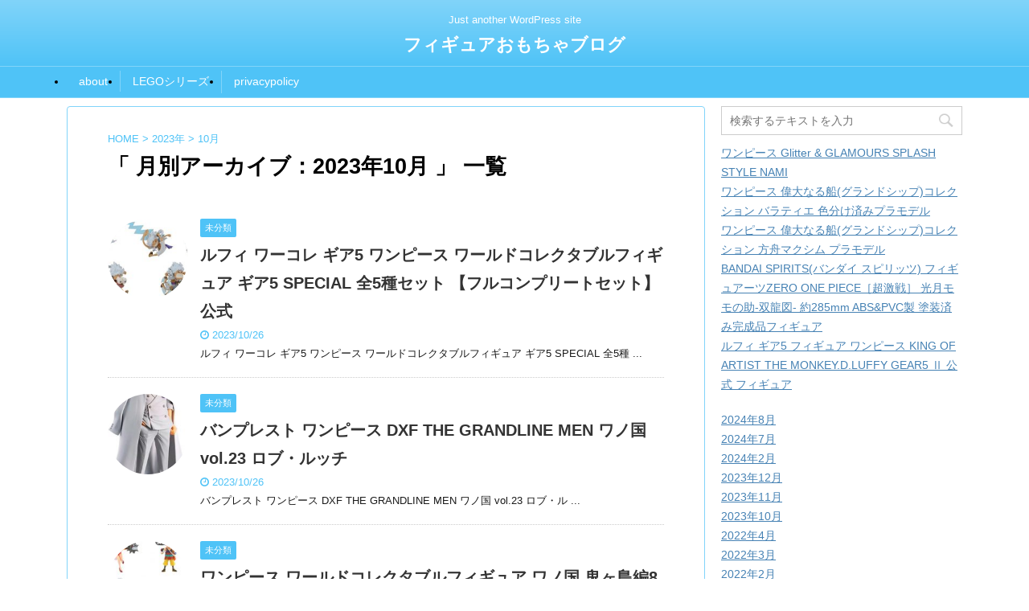

--- FILE ---
content_type: text/html; charset=UTF-8
request_url: http://toyandtoy.net/2023/10/
body_size: 8040
content:
<!DOCTYPE html>
<!--[if lt IE 7]>
<html class="ie6" lang="ja"> <![endif]-->
<!--[if IE 7]>
<html class="i7" lang="ja"> <![endif]-->
<!--[if IE 8]>
<html class="ie" lang="ja"> <![endif]-->
<!--[if gt IE 8]><!-->
<html lang="ja">
	<!--<![endif]-->
	<head prefix="og: http://ogp.me/ns# fb: http://ogp.me/ns/fb# article: http://ogp.me/ns/article#">
		<meta charset="UTF-8" >
		<meta name="viewport" content="width=device-width,initial-scale=1.0,user-scalable=no,viewport-fit=cover">
		<meta name="format-detection" content="telephone=no" >
		
					<meta name="robots" content="noindex,follow">
		
		<link rel="alternate" type="application/rss+xml" title="フィギュアおもちゃブログ RSS Feed" href="http://toyandtoy.net/feed/" />
		<link rel="pingback" href="http://toyandtoy.net/wp/xmlrpc.php" >
		<!--[if lt IE 9]>
		<script src="http://toyandtoy.net/wp/wp-content/themes/stingerpro/js/html5shiv.js"></script>
		<![endif]-->
				<title>10月 - 2023 - フィギュアおもちゃブログ</title>
<link rel='dns-prefetch' href='//ajax.googleapis.com' />
<link rel='dns-prefetch' href='//fonts.googleapis.com' />
<link rel='dns-prefetch' href='//s.w.org' />
		<script type="text/javascript">
			window._wpemojiSettings = {"baseUrl":"https:\/\/s.w.org\/images\/core\/emoji\/11\/72x72\/","ext":".png","svgUrl":"https:\/\/s.w.org\/images\/core\/emoji\/11\/svg\/","svgExt":".svg","source":{"concatemoji":"http:\/\/toyandtoy.net\/wp\/wp-includes\/js\/wp-emoji-release.min.js?ver=4.9.26"}};
			!function(e,a,t){var n,r,o,i=a.createElement("canvas"),p=i.getContext&&i.getContext("2d");function s(e,t){var a=String.fromCharCode;p.clearRect(0,0,i.width,i.height),p.fillText(a.apply(this,e),0,0);e=i.toDataURL();return p.clearRect(0,0,i.width,i.height),p.fillText(a.apply(this,t),0,0),e===i.toDataURL()}function c(e){var t=a.createElement("script");t.src=e,t.defer=t.type="text/javascript",a.getElementsByTagName("head")[0].appendChild(t)}for(o=Array("flag","emoji"),t.supports={everything:!0,everythingExceptFlag:!0},r=0;r<o.length;r++)t.supports[o[r]]=function(e){if(!p||!p.fillText)return!1;switch(p.textBaseline="top",p.font="600 32px Arial",e){case"flag":return s([55356,56826,55356,56819],[55356,56826,8203,55356,56819])?!1:!s([55356,57332,56128,56423,56128,56418,56128,56421,56128,56430,56128,56423,56128,56447],[55356,57332,8203,56128,56423,8203,56128,56418,8203,56128,56421,8203,56128,56430,8203,56128,56423,8203,56128,56447]);case"emoji":return!s([55358,56760,9792,65039],[55358,56760,8203,9792,65039])}return!1}(o[r]),t.supports.everything=t.supports.everything&&t.supports[o[r]],"flag"!==o[r]&&(t.supports.everythingExceptFlag=t.supports.everythingExceptFlag&&t.supports[o[r]]);t.supports.everythingExceptFlag=t.supports.everythingExceptFlag&&!t.supports.flag,t.DOMReady=!1,t.readyCallback=function(){t.DOMReady=!0},t.supports.everything||(n=function(){t.readyCallback()},a.addEventListener?(a.addEventListener("DOMContentLoaded",n,!1),e.addEventListener("load",n,!1)):(e.attachEvent("onload",n),a.attachEvent("onreadystatechange",function(){"complete"===a.readyState&&t.readyCallback()})),(n=t.source||{}).concatemoji?c(n.concatemoji):n.wpemoji&&n.twemoji&&(c(n.twemoji),c(n.wpemoji)))}(window,document,window._wpemojiSettings);
		</script>
		<style type="text/css">
img.wp-smiley,
img.emoji {
	display: inline !important;
	border: none !important;
	box-shadow: none !important;
	height: 1em !important;
	width: 1em !important;
	margin: 0 .07em !important;
	vertical-align: -0.1em !important;
	background: none !important;
	padding: 0 !important;
}
</style>
<link rel='stylesheet' id='parent-style-css'  href='http://toyandtoy.net/wp/wp-content/themes/stingerpro/style.css?ver=4.9.26' type='text/css' media='all' />
<link rel='stylesheet' id='single_child2-css'  href='http://toyandtoy.net/wp/wp-content/themes/stingerpro-child-yasasii2/st-child-kanricss.php' type='text/css' media='all' />
<link rel='stylesheet' id='dashicons-css'  href='http://toyandtoy.net/wp/wp-includes/css/dashicons.min.css?ver=4.9.26' type='text/css' media='all' />
<link rel='stylesheet' id='style-name-css'  href='http://toyandtoy.net/wp/wp-content/themes/stingerpro-child-yasasii2/style.css?ver=1.0' type='text/css' media='all' />
<link rel='stylesheet' id='fonts-googleapis-montserrat-css'  href='https://fonts.googleapis.com/css?family=Montserrat%3A400&#038;ver=4.9.26' type='text/css' media='all' />
<link rel='stylesheet' id='normalize-css'  href='http://toyandtoy.net/wp/wp-content/themes/stingerpro/css/normalize.css?ver=1.5.9' type='text/css' media='all' />
<link rel='stylesheet' id='font-awesome-css'  href='http://toyandtoy.net/wp/wp-content/themes/stingerpro/css/fontawesome/css/font-awesome.min.css?ver=4.7.0' type='text/css' media='all' />
<link rel='stylesheet' id='style-css'  href='http://toyandtoy.net/wp/wp-content/themes/stingerpro-child-yasasii2/style.css?ver=4.9.26' type='text/css' media='all' />
<link rel='stylesheet' id='single2-css'  href='http://toyandtoy.net/wp/wp-content/themes/stingerpro/st-kanricss.php' type='text/css' media='all' />
<link rel='stylesheet' id='single-css'  href='http://toyandtoy.net/wp/wp-content/themes/stingerpro/st-tagcss.php' type='text/css' media='all' />
<link rel='stylesheet' id='st-themecss-css'  href='http://toyandtoy.net/wp/wp-content/themes/stingerpro/st-themecss-loader.php?ver=4.9.26' type='text/css' media='all' />
<script type='text/javascript' src='//ajax.googleapis.com/ajax/libs/jquery/1.11.3/jquery.min.js?ver=1.11.3'></script>
<link rel='https://api.w.org/' href='http://toyandtoy.net/wp-json/' />
		<style type="text/css">  
		<!-- 
			aside h4::after,
			#side aside h4::after,
			.st-widgets-title::after {
				border-color:  #4FC3F7!important;
			}
			.n-entry::after,
			.p-entry::after,
			.point-in::after {
				border-color: #fff #fff #edf6fb #edf6fb;
			}
			/*STINGER用
			.rankstlink-r2 p a {
				background-color:!important;
			}
			.rankstlink-r2 p {
				box-shadow: 0 2px 0 #4FC3F7!important;
			}*/

-->  
</style><meta name="robots" content="noindex, follow" />
<link rel="next" href="http://toyandtoy.net/2023/10/page/2/" />
<meta name="google-site-verification" content="SDoaI9_I9A_RXWExjMIvGK9qAZE9f7qsifh2C29Q0N8"/>
		<style type="text/css">.recentcomments a{display:inline !important;padding:0 !important;margin:0 !important;}</style>
		<style type="text/css" id="custom-background-css">
body.custom-background { background-color: #fff; }
</style>
			<script>
		(function (i, s, o, g, r, a, m) {
			i['GoogleAnalyticsObject'] = r;
			i[r] = i[r] || function () {
					(i[r].q = i[r].q || []).push(arguments)
				}, i[r].l = 1 * new Date();
			a = s.createElement(o),
				m = s.getElementsByTagName(o)[0];
			a.async = 1;
			a.src = g;
			m.parentNode.insertBefore(a, m)
		})(window, document, 'script', '//www.google-analytics.com/analytics.js', 'ga');

		ga('create', 'UA-107005163-2', 'auto');
		ga('send', 'pageview');

	</script>
				<!-- OGP -->
	
			<meta name="twitter:card" content="summary_large_image">
		<meta name="twitter:site" content="@legotteru">
		<meta name="twitter:title" content="フィギュアおもちゃブログ">
		<meta name="twitter:description" content="Just another WordPress site">
		<meta name="twitter:image" content="http://toyandtoy.net/wp/wp-content/themes/stingerpro-child-yasasii2/images/af.png">
		<!-- /OGP -->
		
	
			<script>
			(function (window, document, $, undefined) {
				'use strict';

				function transparentize(selector) {
					var scrollTop = $(window).scrollTop();
					var windowHeight = $(window).height();

					$(selector).each(function () {
						var $img = $(this);
						var imgTop = $img.offset().top;

						if (imgTop >= scrollTop + windowHeight) {
							$img.css("opacity", "0");
						}
					});
				}

				function fadeIn(selector) {
					var scrollTop = $(window).scrollTop();
					var windowHeight = $(window).height();

					$(selector).each(function () {
						var $img = $(this);
						var imgTop = $img.offset().top;

						if (scrollTop > imgTop - windowHeight + 100) {
							$img.animate({
								"opacity": "1"
							}, 1000);
						}
					});
				}

				$(function () {
					var timer;
					var selector = 'img';
					var onEvent = fadeIn.bind(null, selector);

					transparentize(selector);

					$(window).on('orientationchange resize', function () {
						if (timer) {
							clearTimeout(timer);
						}

						timer = setTimeout(onEvent, 100);
					});

					$(window).scroll(onEvent);
				});
			}(window, window.document, jQuery));
		</script>
	

<script>
jQuery(function(){
    jQuery('.st-btn-open').click(function(){
        jQuery(this).next('.st-slidebox').stop(true, true).slideToggle();
    });
});
</script>
	<script>
		jQuery(function(){
		jQuery('.post h2').wrapInner('<span class="st-dash-design"></span>');
		}) 
	</script>
			</head>
	<body class="archive date custom-background not-front-page" >
				<div id="st-ami">
				<div id="wrapper" class="">
				<div id="wrapper-in">
					<header id="st-headwide">
						<div id="headbox-bg">
							<div class="clearfix" id="headbox">
										<nav id="s-navi" class="pcnone">
			<dl class="acordion">
				<dt class="trigger">
					<p><span class="op"><i class="fa fa-bars"></i></span></p>
		
					<!-- 追加メニュー -->
					
					<!-- 追加メニュー2 -->
					
						</dt>

				<dd class="acordion_tree">
				

										<div class="menu"><ul>
<li class="page_item page-item-48"><a href="http://toyandtoy.net/about/">about</a></li>
<li class="page_item page-item-2"><a href="http://toyandtoy.net/sample-page/">LEGOシリーズ</a></li>
<li class="page_item page-item-50"><a href="http://toyandtoy.net/privacypolicy/">privacypolicy</a></li>
</ul></div>
					<div class="clear"></div>

				</dd>
			</dl>
		</nav>
										<div id="header-l">
										
            
			
				<!-- キャプション -->
				                
					              		 	 <p class="descr sitenametop">
               		     	Just another WordPress site               			 </p>
					                    
				                
				<!-- ロゴ又はブログ名 -->
				              		  <p class="sitename"><a href="http://toyandtoy.net/">
                  		                      		    フィギュアおもちゃブログ                   		               		  </a></p>
            					<!-- ロゴ又はブログ名ここまで -->

			    
		
    									</div><!-- /#header-l -->
								<div id="header-r" class="smanone">
																		
								</div><!-- /#header-r -->
							</div><!-- /#headbox-bg -->
						</div><!-- /#headbox clearfix -->
					
<div id="gazou-wide">
			<div id="st-menubox">
			<div id="st-menuwide">
				<nav class="menu"><ul>
<li class="page_item page-item-48"><a href="http://toyandtoy.net/about/">about</a></li>
<li class="page_item page-item-2"><a href="http://toyandtoy.net/sample-page/">LEGOシリーズ</a></li>
<li class="page_item page-item-50"><a href="http://toyandtoy.net/privacypolicy/">privacypolicy</a></li>
</ul></nav>
			</div>
		</div>
	</div>

					</header>
					<div id="content-w">
						
					
<div id="content" class="clearfix">
	<div id="contentInner">
		<main >
			<article>
				<!--ぱんくず -->
									<div id="breadcrumb">
					<ol>
						<li><a href="http://toyandtoy.net"><span>HOME</span></a> >  </li>

													<li><a href="http://toyandtoy.net/2023/">2023年</a> > </li>
							<li>10月</li>
											</ol>
					</div>
								<!--/ ぱんくず -->
				<!--ループ開始-->
				<h1 class="entry-title">「
											月別アーカイブ：2023年10月										」 一覧 </h1>
				<div class="kanren kadomaru">
						<dl class="clearfix">
			<dt><a href="http://toyandtoy.net/2023/10/26/%e3%83%ab%e3%83%95%e3%82%a3-%e3%83%af%e3%83%bc%e3%82%b3%e3%83%ac-%e3%82%ae%e3%82%a25-%e3%83%af%e3%83%b3%e3%83%94%e3%83%bc%e3%82%b9-%e3%83%af%e3%83%bc%e3%83%ab%e3%83%89%e3%82%b3%e3%83%ac%e3%82%af/">
											<img width="150" height="150" src="http://toyandtoy.net/wp/wp-content/uploads/2023/10/41v5-Md04vL._AC_-150x150.jpg" class="attachment-thumbnail size-thumbnail wp-post-image" alt="" srcset="http://toyandtoy.net/wp/wp-content/uploads/2023/10/41v5-Md04vL._AC_-150x150.jpg 150w, http://toyandtoy.net/wp/wp-content/uploads/2023/10/41v5-Md04vL._AC_-100x100.jpg 100w, http://toyandtoy.net/wp/wp-content/uploads/2023/10/41v5-Md04vL._AC_-300x300.jpg 300w, http://toyandtoy.net/wp/wp-content/uploads/2023/10/41v5-Md04vL._AC_-400x400.jpg 400w" sizes="(max-width: 150px) 100vw, 150px" />									</a></dt>
			<dd>
				
		<p class="st-catgroup itiran-category">
		<a href="http://toyandtoy.net/category/%e6%9c%aa%e5%88%86%e9%a1%9e/" title="View all posts in 未分類" rel="category tag"><span class="catname st-catid1">未分類</span></a>		</p>

				<h3><a href="http://toyandtoy.net/2023/10/26/%e3%83%ab%e3%83%95%e3%82%a3-%e3%83%af%e3%83%bc%e3%82%b3%e3%83%ac-%e3%82%ae%e3%82%a25-%e3%83%af%e3%83%b3%e3%83%94%e3%83%bc%e3%82%b9-%e3%83%af%e3%83%bc%e3%83%ab%e3%83%89%e3%82%b3%e3%83%ac%e3%82%af/">
						ルフィ ワーコレ ギア5 ワンピース ワールドコレクタブルフィギュア ギア5 SPECIAL 全5種セット 【フルコンプリートセット】 公式					</a></h3>

				<div class="blog_info ">
					<p><i class="fa fa-clock-o"></i>
						2023/10/26						&nbsp;<span class="pcone">
														          </span></p>
				</div>

									<div class="smanone">
						<p>ルフィ ワーコレ ギア5 ワンピース ワールドコレクタブルフィギュア ギア5 SPECIAL 全5種 ... </p>
					</div>
				
			</dd>
		</dl>
						<dl class="clearfix">
			<dt><a href="http://toyandtoy.net/2023/10/26/%e3%83%90%e3%83%b3%e3%83%97%e3%83%ac%e3%82%b9%e3%83%88-%e3%83%af%e3%83%b3%e3%83%94%e3%83%bc%e3%82%b9-dxf-the-grandline-men-%e3%83%af%e3%83%8e%e5%9b%bd-vol-23-%e3%83%ad%e3%83%96%e3%83%bb%e3%83%ab/">
											<img width="150" height="150" src="http://toyandtoy.net/wp/wp-content/uploads/2023/10/51ZhEqHXSGL._AC_SL1200_-150x150.jpg" class="attachment-thumbnail size-thumbnail wp-post-image" alt="" srcset="http://toyandtoy.net/wp/wp-content/uploads/2023/10/51ZhEqHXSGL._AC_SL1200_-150x150.jpg 150w, http://toyandtoy.net/wp/wp-content/uploads/2023/10/51ZhEqHXSGL._AC_SL1200_-100x100.jpg 100w, http://toyandtoy.net/wp/wp-content/uploads/2023/10/51ZhEqHXSGL._AC_SL1200_-300x300.jpg 300w, http://toyandtoy.net/wp/wp-content/uploads/2023/10/51ZhEqHXSGL._AC_SL1200_-400x400.jpg 400w" sizes="(max-width: 150px) 100vw, 150px" />									</a></dt>
			<dd>
				
		<p class="st-catgroup itiran-category">
		<a href="http://toyandtoy.net/category/%e6%9c%aa%e5%88%86%e9%a1%9e/" title="View all posts in 未分類" rel="category tag"><span class="catname st-catid1">未分類</span></a>		</p>

				<h3><a href="http://toyandtoy.net/2023/10/26/%e3%83%90%e3%83%b3%e3%83%97%e3%83%ac%e3%82%b9%e3%83%88-%e3%83%af%e3%83%b3%e3%83%94%e3%83%bc%e3%82%b9-dxf-the-grandline-men-%e3%83%af%e3%83%8e%e5%9b%bd-vol-23-%e3%83%ad%e3%83%96%e3%83%bb%e3%83%ab/">
						バンプレスト ワンピース DXF THE GRANDLINE MEN ワノ国 vol.23 ロブ・ルッチ					</a></h3>

				<div class="blog_info ">
					<p><i class="fa fa-clock-o"></i>
						2023/10/26						&nbsp;<span class="pcone">
														          </span></p>
				</div>

									<div class="smanone">
						<p>バンプレスト ワンピース DXF THE GRANDLINE MEN ワノ国 vol.23 ロブ・ル ... </p>
					</div>
				
			</dd>
		</dl>
						<dl class="clearfix">
			<dt><a href="http://toyandtoy.net/2023/10/25/%e3%83%af%e3%83%b3%e3%83%94%e3%83%bc%e3%82%b9-%e3%83%af%e3%83%bc%e3%83%ab%e3%83%89%e3%82%b3%e3%83%ac%e3%82%af%e3%82%bf%e3%83%96%e3%83%ab%e3%83%95%e3%82%a3%e3%82%ae%e3%83%a5%e3%82%a2-%e3%83%af-12/">
											<img width="150" height="150" src="http://toyandtoy.net/wp/wp-content/uploads/2023/10/51H6fPAZACL._AC_-150x150.jpg" class="attachment-thumbnail size-thumbnail wp-post-image" alt="" srcset="http://toyandtoy.net/wp/wp-content/uploads/2023/10/51H6fPAZACL._AC_-150x150.jpg 150w, http://toyandtoy.net/wp/wp-content/uploads/2023/10/51H6fPAZACL._AC_-100x100.jpg 100w, http://toyandtoy.net/wp/wp-content/uploads/2023/10/51H6fPAZACL._AC_-300x300.jpg 300w, http://toyandtoy.net/wp/wp-content/uploads/2023/10/51H6fPAZACL._AC_-400x400.jpg 400w" sizes="(max-width: 150px) 100vw, 150px" />									</a></dt>
			<dd>
				
		<p class="st-catgroup itiran-category">
		<a href="http://toyandtoy.net/category/%e6%9c%aa%e5%88%86%e9%a1%9e/" title="View all posts in 未分類" rel="category tag"><span class="catname st-catid1">未分類</span></a>		</p>

				<h3><a href="http://toyandtoy.net/2023/10/25/%e3%83%af%e3%83%b3%e3%83%94%e3%83%bc%e3%82%b9-%e3%83%af%e3%83%bc%e3%83%ab%e3%83%89%e3%82%b3%e3%83%ac%e3%82%af%e3%82%bf%e3%83%96%e3%83%ab%e3%83%95%e3%82%a3%e3%82%ae%e3%83%a5%e3%82%a2-%e3%83%af-12/">
						ワンピース ワールドコレクタブルフィギュア ワノ国 鬼ヶ島編8 4種セット					</a></h3>

				<div class="blog_info ">
					<p><i class="fa fa-clock-o"></i>
						2023/10/25						&nbsp;<span class="pcone">
														          </span></p>
				</div>

									<div class="smanone">
						<p>ワンピース ワールドコレクタブルフィギュア ワノ国 鬼ヶ島編8 4種セット &nbsp; &#038;nbsp ... </p>
					</div>
				
			</dd>
		</dl>
						<dl class="clearfix">
			<dt><a href="http://toyandtoy.net/2023/10/25/%e3%83%af%e3%83%b3%e3%83%94%e3%83%bc%e3%82%b9-%e3%83%af%e3%83%bc%e3%83%ab%e3%83%89%e3%82%b3%e3%83%ac%e3%82%af%e3%82%bf%e3%83%96%e3%83%ab%e3%83%95%e3%82%a3%e3%82%ae%e3%83%a5%e3%82%a2-%e3%83%af-11/">
											<img width="150" height="150" src="http://toyandtoy.net/wp/wp-content/uploads/2023/10/61EJahAJTLL._AC_SL1040_-150x150.jpg" class="attachment-thumbnail size-thumbnail wp-post-image" alt="" srcset="http://toyandtoy.net/wp/wp-content/uploads/2023/10/61EJahAJTLL._AC_SL1040_-150x150.jpg 150w, http://toyandtoy.net/wp/wp-content/uploads/2023/10/61EJahAJTLL._AC_SL1040_-100x100.jpg 100w, http://toyandtoy.net/wp/wp-content/uploads/2023/10/61EJahAJTLL._AC_SL1040_-300x300.jpg 300w, http://toyandtoy.net/wp/wp-content/uploads/2023/10/61EJahAJTLL._AC_SL1040_-400x400.jpg 400w" sizes="(max-width: 150px) 100vw, 150px" />									</a></dt>
			<dd>
				
		<p class="st-catgroup itiran-category">
		<a href="http://toyandtoy.net/category/%e6%9c%aa%e5%88%86%e9%a1%9e/" title="View all posts in 未分類" rel="category tag"><span class="catname st-catid1">未分類</span></a>		</p>

				<h3><a href="http://toyandtoy.net/2023/10/25/%e3%83%af%e3%83%b3%e3%83%94%e3%83%bc%e3%82%b9-%e3%83%af%e3%83%bc%e3%83%ab%e3%83%89%e3%82%b3%e3%83%ac%e3%82%af%e3%82%bf%e3%83%96%e3%83%ab%e3%83%95%e3%82%a3%e3%82%ae%e3%83%a5%e3%82%a2-%e3%83%af-11/">
						ワンピース ワールドコレクタブルフィギュア ワノ国 鬼ヶ島編7 4種セット					</a></h3>

				<div class="blog_info ">
					<p><i class="fa fa-clock-o"></i>
						2023/10/25						&nbsp;<span class="pcone">
														          </span></p>
				</div>

									<div class="smanone">
						<p>ワンピース ワールドコレクタブルフィギュア ワノ国 鬼ヶ島編7 4種セット &nbsp; &#038;nbsp ... </p>
					</div>
				
			</dd>
		</dl>
						<dl class="clearfix">
			<dt><a href="http://toyandtoy.net/2023/10/25/%e3%83%af%e3%83%b3%e3%83%94%e3%83%bc%e3%82%b9-%e3%83%af%e3%83%bc%e3%83%ab%e3%83%89%e3%82%b3%e3%83%ac%e3%82%af%e3%82%bf%e3%83%96%e3%83%ab%e3%83%95%e3%82%a3%e3%82%ae%e3%83%a5%e3%82%a2-%e3%83%ad%e3%82%b0/">
											<img width="150" height="150" src="http://toyandtoy.net/wp/wp-content/uploads/2023/10/71TaMuPc5uL._AC_SL1500_-150x150.jpg" class="attachment-thumbnail size-thumbnail wp-post-image" alt="" srcset="http://toyandtoy.net/wp/wp-content/uploads/2023/10/71TaMuPc5uL._AC_SL1500_-150x150.jpg 150w, http://toyandtoy.net/wp/wp-content/uploads/2023/10/71TaMuPc5uL._AC_SL1500_-100x100.jpg 100w, http://toyandtoy.net/wp/wp-content/uploads/2023/10/71TaMuPc5uL._AC_SL1500_-300x300.jpg 300w, http://toyandtoy.net/wp/wp-content/uploads/2023/10/71TaMuPc5uL._AC_SL1500_-400x400.jpg 400w" sizes="(max-width: 150px) 100vw, 150px" />									</a></dt>
			<dd>
				
		<p class="st-catgroup itiran-category">
		<a href="http://toyandtoy.net/category/%e6%9c%aa%e5%88%86%e9%a1%9e/" title="View all posts in 未分類" rel="category tag"><span class="catname st-catid1">未分類</span></a>		</p>

				<h3><a href="http://toyandtoy.net/2023/10/25/%e3%83%af%e3%83%b3%e3%83%94%e3%83%bc%e3%82%b9-%e3%83%af%e3%83%bc%e3%83%ab%e3%83%89%e3%82%b3%e3%83%ac%e3%82%af%e3%82%bf%e3%83%96%e3%83%ab%e3%83%95%e3%82%a3%e3%82%ae%e3%83%a5%e3%82%a2-%e3%83%ad%e3%82%b0/">
						ワンピース ワールドコレクタブルフィギュア ログストーリーズ モンキー・D・ルフィ＆シャンクス					</a></h3>

				<div class="blog_info ">
					<p><i class="fa fa-clock-o"></i>
						2023/10/25						&nbsp;<span class="pcone">
														          </span></p>
				</div>

									<div class="smanone">
						<p>ワンピース ワールドコレクタブルフィギュア ログストーリーズ モンキー・D・ルフィ＆シャンクス &#038;n ... </p>
					</div>
				
			</dd>
		</dl>
						<dl class="clearfix">
			<dt><a href="http://toyandtoy.net/2023/10/25/s-h-%e3%83%95%e3%82%a3%e3%82%ae%e3%83%a5%e3%82%a2%e3%83%bc%e3%83%84-one-piece%e3%83%88%e3%83%a9%e3%83%95%e3%82%a1%e3%83%ab%e3%82%ac%e3%83%bc%e3%83%bb%e3%83%ad%e3%83%bc-%e9%ac%bc%e3%83%b6%e5%b3%b6/">
											<img width="150" height="150" src="http://toyandtoy.net/wp/wp-content/uploads/2023/10/71i9lKY4xjL._AC_SL1500_-150x150.jpg" class="attachment-thumbnail size-thumbnail wp-post-image" alt="" srcset="http://toyandtoy.net/wp/wp-content/uploads/2023/10/71i9lKY4xjL._AC_SL1500_-150x150.jpg 150w, http://toyandtoy.net/wp/wp-content/uploads/2023/10/71i9lKY4xjL._AC_SL1500_-100x100.jpg 100w, http://toyandtoy.net/wp/wp-content/uploads/2023/10/71i9lKY4xjL._AC_SL1500_-300x300.jpg 300w, http://toyandtoy.net/wp/wp-content/uploads/2023/10/71i9lKY4xjL._AC_SL1500_-400x400.jpg 400w" sizes="(max-width: 150px) 100vw, 150px" />									</a></dt>
			<dd>
				
		<p class="st-catgroup itiran-category">
		<a href="http://toyandtoy.net/category/%e6%9c%aa%e5%88%86%e9%a1%9e/" title="View all posts in 未分類" rel="category tag"><span class="catname st-catid1">未分類</span></a>		</p>

				<h3><a href="http://toyandtoy.net/2023/10/25/s-h-%e3%83%95%e3%82%a3%e3%82%ae%e3%83%a5%e3%82%a2%e3%83%bc%e3%83%84-one-piece%e3%83%88%e3%83%a9%e3%83%95%e3%82%a1%e3%83%ab%e3%82%ac%e3%83%bc%e3%83%bb%e3%83%ad%e3%83%bc-%e9%ac%bc%e3%83%b6%e5%b3%b6/">
						S.H.フィギュアーツ ONE PIECEトラファルガー・ロー -鬼ヶ島討入- 約160mm PVC&#038;ABS製 塗装済み可動フィギュア					</a></h3>

				<div class="blog_info ">
					<p><i class="fa fa-clock-o"></i>
						2023/10/25						&nbsp;<span class="pcone">
														          </span></p>
				</div>

									<div class="smanone">
						<p>S.H.フィギュアーツ ONE PIECEトラファルガー・ロー -鬼ヶ島討入- 約160mm PVC ... </p>
					</div>
				
			</dd>
		</dl>
						<dl class="clearfix">
			<dt><a href="http://toyandtoy.net/2023/10/24/%e9%ba%a6%e3%82%8f%e3%82%89%e3%81%ae%e4%b8%80%e5%91%b3-%e3%83%af%e3%83%b3%e3%83%94%e3%83%bc%e3%82%b9-%e3%83%95%e3%82%a3%e3%82%ae%e3%83%a5%e3%82%a2-%e3%82%a2%e3%83%8b%e3%83%a1-%e8%88%b9%e9%95%b7/">
											<img width="150" height="150" src="http://toyandtoy.net/wp/wp-content/uploads/2023/10/71Nv6QcIBvL._AC_SL1500_-150x150.jpg" class="attachment-thumbnail size-thumbnail wp-post-image" alt="" srcset="http://toyandtoy.net/wp/wp-content/uploads/2023/10/71Nv6QcIBvL._AC_SL1500_-150x150.jpg 150w, http://toyandtoy.net/wp/wp-content/uploads/2023/10/71Nv6QcIBvL._AC_SL1500_-100x100.jpg 100w, http://toyandtoy.net/wp/wp-content/uploads/2023/10/71Nv6QcIBvL._AC_SL1500_-300x300.jpg 300w, http://toyandtoy.net/wp/wp-content/uploads/2023/10/71Nv6QcIBvL._AC_SL1500_-400x400.jpg 400w" sizes="(max-width: 150px) 100vw, 150px" />									</a></dt>
			<dd>
				
		<p class="st-catgroup itiran-category">
		<a href="http://toyandtoy.net/category/%e6%9c%aa%e5%88%86%e9%a1%9e/" title="View all posts in 未分類" rel="category tag"><span class="catname st-catid1">未分類</span></a>		</p>

				<h3><a href="http://toyandtoy.net/2023/10/24/%e9%ba%a6%e3%82%8f%e3%82%89%e3%81%ae%e4%b8%80%e5%91%b3-%e3%83%af%e3%83%b3%e3%83%94%e3%83%bc%e3%82%b9-%e3%83%95%e3%82%a3%e3%82%ae%e3%83%a5%e3%82%a2-%e3%82%a2%e3%83%8b%e3%83%a1-%e8%88%b9%e9%95%b7/">
						麦わらの一味 ワンピース フィギュア アニメ 船長ルフィキャラクター ホビー コレクション 監修中 漫画 置物 ABS PVC製 モデル 部屋 飾り物 子供 誕生日 プレゼントコスプレ カー パーティー 装飾品 22cm					</a></h3>

				<div class="blog_info ">
					<p><i class="fa fa-clock-o"></i>
						2023/10/24						&nbsp;<span class="pcone">
														          </span></p>
				</div>

									<div class="smanone">
						<p>麦わらの一味 ワンピース フィギュア アニメ 船長ルフィキャラクター ホビー コレクション 監修中  ... </p>
					</div>
				
			</dd>
		</dl>
						<dl class="clearfix">
			<dt><a href="http://toyandtoy.net/2023/10/24/%e3%83%95%e3%82%a3%e3%82%ae%e3%83%a5%e3%82%a2%e3%83%bc%e3%83%84zero-one-piece-%ef%bc%bb%e8%b6%85%e6%bf%80%e6%88%a6%ef%bc%bd%e3%83%a2%e3%83%b3%e3%82%ad%e3%83%bc%e3%83%bbd%e3%83%bb%e3%83%ab%e3%83%95/">
											<img width="150" height="150" src="http://toyandtoy.net/wp/wp-content/uploads/2023/10/71DUkhf8pQL._AC_SL1500_-150x150.jpg" class="attachment-thumbnail size-thumbnail wp-post-image" alt="" srcset="http://toyandtoy.net/wp/wp-content/uploads/2023/10/71DUkhf8pQL._AC_SL1500_-150x150.jpg 150w, http://toyandtoy.net/wp/wp-content/uploads/2023/10/71DUkhf8pQL._AC_SL1500_-300x300.jpg 300w, http://toyandtoy.net/wp/wp-content/uploads/2023/10/71DUkhf8pQL._AC_SL1500_-768x770.jpg 768w, http://toyandtoy.net/wp/wp-content/uploads/2023/10/71DUkhf8pQL._AC_SL1500_-1021x1024.jpg 1021w, http://toyandtoy.net/wp/wp-content/uploads/2023/10/71DUkhf8pQL._AC_SL1500_-100x100.jpg 100w, http://toyandtoy.net/wp/wp-content/uploads/2023/10/71DUkhf8pQL._AC_SL1500_-400x400.jpg 400w, http://toyandtoy.net/wp/wp-content/uploads/2023/10/71DUkhf8pQL._AC_SL1500_.jpg 1496w" sizes="(max-width: 150px) 100vw, 150px" />									</a></dt>
			<dd>
				
		<p class="st-catgroup itiran-category">
		<a href="http://toyandtoy.net/category/%e6%9c%aa%e5%88%86%e9%a1%9e/" title="View all posts in 未分類" rel="category tag"><span class="catname st-catid1">未分類</span></a>		</p>

				<h3><a href="http://toyandtoy.net/2023/10/24/%e3%83%95%e3%82%a3%e3%82%ae%e3%83%a5%e3%82%a2%e3%83%bc%e3%83%84zero-one-piece-%ef%bc%bb%e8%b6%85%e6%bf%80%e6%88%a6%ef%bc%bd%e3%83%a2%e3%83%b3%e3%82%ad%e3%83%bc%e3%83%bbd%e3%83%bb%e3%83%ab%e3%83%95/">
						フィギュアーツZERO ONE PIECE ［超激戦］モンキー・D・ルフィ -ギア5 “巨人”- PVC&#038;ABS製 塗装済み完成品フィギュア					</a></h3>

				<div class="blog_info ">
					<p><i class="fa fa-clock-o"></i>
						2023/10/24						&nbsp;<span class="pcone">
														          </span></p>
				</div>

									<div class="smanone">
						<p>フィギュアーツZERO ONE PIECE ［超激戦］モンキー・D・ルフィ -ギア5 “巨人”- P ... </p>
					</div>
				
			</dd>
		</dl>
						<dl class="clearfix">
			<dt><a href="http://toyandtoy.net/2023/10/24/%e3%83%95%e3%82%a3%e3%82%ae%e3%83%a5%e3%82%a2%e3%83%bc%e3%83%84zero-%ef%bc%bb%e8%b6%85%e6%bf%80%e6%88%a6%ef%bc%bd%e3%83%af%e3%83%b3%e3%83%94%e3%83%bc%e3%82%b9-%e3%82%b7%e3%83%a3%e3%83%b3%e3%82%af/">
											<img width="150" height="150" src="http://toyandtoy.net/wp/wp-content/uploads/2023/10/61BYy1OF4FL._AC_SL1200_-150x150.jpg" class="attachment-thumbnail size-thumbnail wp-post-image" alt="" srcset="http://toyandtoy.net/wp/wp-content/uploads/2023/10/61BYy1OF4FL._AC_SL1200_-150x150.jpg 150w, http://toyandtoy.net/wp/wp-content/uploads/2023/10/61BYy1OF4FL._AC_SL1200_-100x100.jpg 100w, http://toyandtoy.net/wp/wp-content/uploads/2023/10/61BYy1OF4FL._AC_SL1200_-300x300.jpg 300w, http://toyandtoy.net/wp/wp-content/uploads/2023/10/61BYy1OF4FL._AC_SL1200_-400x400.jpg 400w" sizes="(max-width: 150px) 100vw, 150px" />									</a></dt>
			<dd>
				
		<p class="st-catgroup itiran-category">
		<a href="http://toyandtoy.net/category/%e6%9c%aa%e5%88%86%e9%a1%9e/" title="View all posts in 未分類" rel="category tag"><span class="catname st-catid1">未分類</span></a>		</p>

				<h3><a href="http://toyandtoy.net/2023/10/24/%e3%83%95%e3%82%a3%e3%82%ae%e3%83%a5%e3%82%a2%e3%83%bc%e3%83%84zero-%ef%bc%bb%e8%b6%85%e6%bf%80%e6%88%a6%ef%bc%bd%e3%83%af%e3%83%b3%e3%83%94%e3%83%bc%e3%82%b9-%e3%82%b7%e3%83%a3%e3%83%b3%e3%82%af/">
						フィギュアーツZERO ［超激戦］ワンピース シャンクス＆ウタ -ONE PIECE FILM RED Ver.- 約240㎜ PVC＆ABS製 塗装済み完成品フィギュア					</a></h3>

				<div class="blog_info ">
					<p><i class="fa fa-clock-o"></i>
						2023/10/24						&nbsp;<span class="pcone">
														          </span></p>
				</div>

									<div class="smanone">
						<p>フィギュアーツZERO ［超激戦］ワンピース シャンクス＆ウタ -ONE PIECE FILM RE ... </p>
					</div>
				
			</dd>
		</dl>
						<dl class="clearfix">
			<dt><a href="http://toyandtoy.net/2023/10/24/%e3%83%90%e3%83%b3%e3%83%97%e3%83%ac%e3%82%b9%e3%83%88-%e3%83%af%e3%83%b3%e3%83%94%e3%83%bc%e3%82%b9-one-piece-film-red-%e6%88%a6%e5%85%89%e7%b5%b6%e6%99%af-shanks/">
											<img width="150" height="150" src="http://toyandtoy.net/wp/wp-content/uploads/2023/10/61zlzwffuL._AC_SL1500_-150x150.jpg" class="attachment-thumbnail size-thumbnail wp-post-image" alt="" srcset="http://toyandtoy.net/wp/wp-content/uploads/2023/10/61zlzwffuL._AC_SL1500_-150x150.jpg 150w, http://toyandtoy.net/wp/wp-content/uploads/2023/10/61zlzwffuL._AC_SL1500_-100x100.jpg 100w, http://toyandtoy.net/wp/wp-content/uploads/2023/10/61zlzwffuL._AC_SL1500_-300x300.jpg 300w, http://toyandtoy.net/wp/wp-content/uploads/2023/10/61zlzwffuL._AC_SL1500_-400x400.jpg 400w" sizes="(max-width: 150px) 100vw, 150px" />									</a></dt>
			<dd>
				
		<p class="st-catgroup itiran-category">
		<a href="http://toyandtoy.net/category/%e6%9c%aa%e5%88%86%e9%a1%9e/" title="View all posts in 未分類" rel="category tag"><span class="catname st-catid1">未分類</span></a>		</p>

				<h3><a href="http://toyandtoy.net/2023/10/24/%e3%83%90%e3%83%b3%e3%83%97%e3%83%ac%e3%82%b9%e3%83%88-%e3%83%af%e3%83%b3%e3%83%94%e3%83%bc%e3%82%b9-one-piece-film-red-%e6%88%a6%e5%85%89%e7%b5%b6%e6%99%af-shanks/">
						バンプレスト ワンピース ONE PIECE FILM RED 戦光絶景 SHANKS					</a></h3>

				<div class="blog_info ">
					<p><i class="fa fa-clock-o"></i>
						2023/10/24						&nbsp;<span class="pcone">
														          </span></p>
				</div>

									<div class="smanone">
						<p>バンプレスト ワンピース ONE PIECE FILM RED 戦光絶景 SHANKS &nbsp; ... </p>
					</div>
				
			</dd>
		</dl>
	</div>
					<div class="st-pagelink">
		<div class="st-pagelink-in">
		<span aria-current='page' class='page-numbers current'>1</span>
<a class='page-numbers' href='http://toyandtoy.net/2023/10/page/2/'>2</a>
<a class="next page-numbers" href="http://toyandtoy.net/2023/10/page/2/">次へ &raquo;</a>		</div>
	</div>
			</article>
		</main>
	</div>
	<!-- /#contentInner -->
	<div id="side">
	<aside>

					<div class="side-topad">
				<div class="ad"><div id="search">
	<form method="get" id="searchform" action="http://toyandtoy.net/">
		<label class="hidden" for="s">
					</label>
		<input type="text" placeholder="検索するテキストを入力" value="" name="s" id="s" />
		<input type="image" src="http://toyandtoy.net/wp/wp-content/themes/stingerpro/images/search.png" alt="検索" id="searchsubmit" />
	</form>
</div>
<!-- /stinger --> </div>		<div class="ad">		<p class="st-widgets-title">最近の投稿</p>		<ul>
											<li>
					<a href="http://toyandtoy.net/2024/08/13/%e3%83%af%e3%83%b3%e3%83%94%e3%83%bc%e3%82%b9-glitter-glamours-splash-style-nami/">ワンピース Glitter &#038; GLAMOURS SPLASH STYLE NAMI</a>
									</li>
											<li>
					<a href="http://toyandtoy.net/2024/08/13/%e3%83%af%e3%83%b3%e3%83%94%e3%83%bc%e3%82%b9-%e5%81%89%e5%a4%a7%e3%81%aa%e3%82%8b%e8%88%b9%e3%82%b0%e3%83%a9%e3%83%b3%e3%83%89%e3%82%b7%e3%83%83%e3%83%97%e3%82%b3%e3%83%ac%e3%82%af%e3%82%b7-4/">ワンピース 偉大なる船(グランドシップ)コレクション バラティエ 色分け済みプラモデル</a>
									</li>
											<li>
					<a href="http://toyandtoy.net/2024/08/13/%e3%83%af%e3%83%b3%e3%83%94%e3%83%bc%e3%82%b9-%e5%81%89%e5%a4%a7%e3%81%aa%e3%82%8b%e8%88%b9%e3%82%b0%e3%83%a9%e3%83%b3%e3%83%89%e3%82%b7%e3%83%83%e3%83%97%e3%82%b3%e3%83%ac%e3%82%af%e3%82%b7-3/">ワンピース 偉大なる船(グランドシップ)コレクション 方舟マクシム プラモデル</a>
									</li>
											<li>
					<a href="http://toyandtoy.net/2024/07/04/bandai-spirits%e3%83%90%e3%83%b3%e3%83%80%e3%82%a4-%e3%82%b9%e3%83%94%e3%83%aa%e3%83%83%e3%83%84-%e3%83%95%e3%82%a3%e3%82%ae%e3%83%a5%e3%82%a2%e3%83%bc%e3%83%84zero-one-piece%ef%bc%bb%e8%b6%85/">BANDAI SPIRITS(バンダイ スピリッツ) フィギュアーツZERO ONE PIECE［超激戦］ 光月モモの助-双龍図- 約285mm ABS&#038;PVC製 塗装済み完成品フィギュア</a>
									</li>
											<li>
					<a href="http://toyandtoy.net/2024/07/04/%e3%83%ab%e3%83%95%e3%82%a3-%e3%82%ae%e3%82%a25-%e3%83%95%e3%82%a3%e3%82%ae%e3%83%a5%e3%82%a2-%e3%83%af%e3%83%b3%e3%83%94%e3%83%bc%e3%82%b9-king-of-artist-the-monkey-d-luffy-gear5-%e2%85%a1-%e5%85%ac/">ルフィ ギア5 フィギュア ワンピース KING OF ARTIST THE MONKEY.D.LUFFY GEAR5 Ⅱ 公式 フィギュア</a>
									</li>
					</ul>
		</div><div class="ad"><p class="st-widgets-title">最近のコメント</p><ul id="recentcomments"></ul></div><div class="ad"><p class="st-widgets-title">アーカイブ</p>		<ul>
			<li><a href='http://toyandtoy.net/2024/08/'>2024年8月</a></li>
	<li><a href='http://toyandtoy.net/2024/07/'>2024年7月</a></li>
	<li><a href='http://toyandtoy.net/2024/02/'>2024年2月</a></li>
	<li><a href='http://toyandtoy.net/2023/12/'>2023年12月</a></li>
	<li><a href='http://toyandtoy.net/2023/11/'>2023年11月</a></li>
	<li><a href='http://toyandtoy.net/2023/10/'>2023年10月</a></li>
	<li><a href='http://toyandtoy.net/2022/04/'>2022年4月</a></li>
	<li><a href='http://toyandtoy.net/2022/03/'>2022年3月</a></li>
	<li><a href='http://toyandtoy.net/2022/02/'>2022年2月</a></li>
	<li><a href='http://toyandtoy.net/2022/01/'>2022年1月</a></li>
	<li><a href='http://toyandtoy.net/2021/12/'>2021年12月</a></li>
	<li><a href='http://toyandtoy.net/2021/11/'>2021年11月</a></li>
	<li><a href='http://toyandtoy.net/2021/10/'>2021年10月</a></li>
	<li><a href='http://toyandtoy.net/2021/09/'>2021年9月</a></li>
	<li><a href='http://toyandtoy.net/2021/07/'>2021年7月</a></li>
	<li><a href='http://toyandtoy.net/2021/05/'>2021年5月</a></li>
	<li><a href='http://toyandtoy.net/2021/04/'>2021年4月</a></li>
	<li><a href='http://toyandtoy.net/2021/02/'>2021年2月</a></li>
	<li><a href='http://toyandtoy.net/2020/12/'>2020年12月</a></li>
	<li><a href='http://toyandtoy.net/2020/11/'>2020年11月</a></li>
	<li><a href='http://toyandtoy.net/2020/10/'>2020年10月</a></li>
	<li><a href='http://toyandtoy.net/2020/09/'>2020年9月</a></li>
	<li><a href='http://toyandtoy.net/2020/07/'>2020年7月</a></li>
	<li><a href='http://toyandtoy.net/2020/06/'>2020年6月</a></li>
	<li><a href='http://toyandtoy.net/2020/04/'>2020年4月</a></li>
	<li><a href='http://toyandtoy.net/2020/03/'>2020年3月</a></li>
	<li><a href='http://toyandtoy.net/2020/02/'>2020年2月</a></li>
	<li><a href='http://toyandtoy.net/2019/12/'>2019年12月</a></li>
	<li><a href='http://toyandtoy.net/2019/11/'>2019年11月</a></li>
	<li><a href='http://toyandtoy.net/2019/10/'>2019年10月</a></li>
	<li><a href='http://toyandtoy.net/2019/08/'>2019年8月</a></li>
	<li><a href='http://toyandtoy.net/2019/06/'>2019年6月</a></li>
	<li><a href='http://toyandtoy.net/2019/05/'>2019年5月</a></li>
	<li><a href='http://toyandtoy.net/2019/02/'>2019年2月</a></li>
	<li><a href='http://toyandtoy.net/2018/06/'>2018年6月</a></li>
	<li><a href='http://toyandtoy.net/2018/05/'>2018年5月</a></li>
	<li><a href='http://toyandtoy.net/2018/04/'>2018年4月</a></li>
	<li><a href='http://toyandtoy.net/2017/12/'>2017年12月</a></li>
		</ul>
		</div><div class="ad"><p class="st-widgets-title">カテゴリー</p>		<ul>
	<li class="cat-item cat-item-1"><a href="http://toyandtoy.net/category/%e6%9c%aa%e5%88%86%e9%a1%9e/" >未分類</a>
</li>
		</ul>
</div><div class="ad"><p class="st-widgets-title">メタ情報</p>			<ul>
						<li><a href="http://toyandtoy.net/wp/wp-login.php">ログイン</a></li>
			<li><a href="http://toyandtoy.net/feed/">投稿の <abbr title="Really Simple Syndication">RSS</abbr></a></li>
			<li><a href="http://toyandtoy.net/comments/feed/">コメントの <abbr title="Really Simple Syndication">RSS</abbr></a></li>
			<li><a href="https://ja.wordpress.org/" title="Powered by WordPress, state-of-the-art semantic personal publishing platform.">WordPress.org</a></li>			</ul>
			</div>			</div>
		
					<div class="kanren kadomaru">
										<dl class="clearfix">
				<dt><a href="http://toyandtoy.net/2024/08/13/%e3%83%af%e3%83%b3%e3%83%94%e3%83%bc%e3%82%b9-glitter-glamours-splash-style-nami/">
																					<img src="http://toyandtoy.net/wp/wp-content/themes/stingerpro/images/no-img.png" alt="no image" title="no image" width="100" height="100" />
																		</a></dt>
				<dd>
					
		<p class="st-catgroup itiran-category">
		<a href="http://toyandtoy.net/category/%e6%9c%aa%e5%88%86%e9%a1%9e/" title="View all posts in 未分類" rel="category tag"><span class="catname st-catid1">未分類</span></a>		</p>

					<div class="blog_info ">
						<p>2024/08/13</p>
					</div>
					<h5><a href="http://toyandtoy.net/2024/08/13/%e3%83%af%e3%83%b3%e3%83%94%e3%83%bc%e3%82%b9-glitter-glamours-splash-style-nami/">ワンピース Glitter &#038; GLAMOURS SPLASH STYLE NAMI</a></h5>

			
				</dd>
			</dl>
								<dl class="clearfix">
				<dt><a href="http://toyandtoy.net/2024/08/13/%e3%83%af%e3%83%b3%e3%83%94%e3%83%bc%e3%82%b9-%e5%81%89%e5%a4%a7%e3%81%aa%e3%82%8b%e8%88%b9%e3%82%b0%e3%83%a9%e3%83%b3%e3%83%89%e3%82%b7%e3%83%83%e3%83%97%e3%82%b3%e3%83%ac%e3%82%af%e3%82%b7-4/">
																					<img src="http://toyandtoy.net/wp/wp-content/themes/stingerpro/images/no-img.png" alt="no image" title="no image" width="100" height="100" />
																		</a></dt>
				<dd>
					
		<p class="st-catgroup itiran-category">
		<a href="http://toyandtoy.net/category/%e6%9c%aa%e5%88%86%e9%a1%9e/" title="View all posts in 未分類" rel="category tag"><span class="catname st-catid1">未分類</span></a>		</p>

					<div class="blog_info ">
						<p>2024/08/13</p>
					</div>
					<h5><a href="http://toyandtoy.net/2024/08/13/%e3%83%af%e3%83%b3%e3%83%94%e3%83%bc%e3%82%b9-%e5%81%89%e5%a4%a7%e3%81%aa%e3%82%8b%e8%88%b9%e3%82%b0%e3%83%a9%e3%83%b3%e3%83%89%e3%82%b7%e3%83%83%e3%83%97%e3%82%b3%e3%83%ac%e3%82%af%e3%82%b7-4/">ワンピース 偉大なる船(グランドシップ)コレクション バラティエ 色分け済みプラモデル</a></h5>

			
				</dd>
			</dl>
								<dl class="clearfix">
				<dt><a href="http://toyandtoy.net/2024/08/13/%e3%83%af%e3%83%b3%e3%83%94%e3%83%bc%e3%82%b9-%e5%81%89%e5%a4%a7%e3%81%aa%e3%82%8b%e8%88%b9%e3%82%b0%e3%83%a9%e3%83%b3%e3%83%89%e3%82%b7%e3%83%83%e3%83%97%e3%82%b3%e3%83%ac%e3%82%af%e3%82%b7-3/">
																					<img src="http://toyandtoy.net/wp/wp-content/themes/stingerpro/images/no-img.png" alt="no image" title="no image" width="100" height="100" />
																		</a></dt>
				<dd>
					
		<p class="st-catgroup itiran-category">
		<a href="http://toyandtoy.net/category/%e6%9c%aa%e5%88%86%e9%a1%9e/" title="View all posts in 未分類" rel="category tag"><span class="catname st-catid1">未分類</span></a>		</p>

					<div class="blog_info ">
						<p>2024/08/13</p>
					</div>
					<h5><a href="http://toyandtoy.net/2024/08/13/%e3%83%af%e3%83%b3%e3%83%94%e3%83%bc%e3%82%b9-%e5%81%89%e5%a4%a7%e3%81%aa%e3%82%8b%e8%88%b9%e3%82%b0%e3%83%a9%e3%83%b3%e3%83%89%e3%82%b7%e3%83%83%e3%83%97%e3%82%b3%e3%83%ac%e3%82%af%e3%82%b7-3/">ワンピース 偉大なる船(グランドシップ)コレクション 方舟マクシム プラモデル</a></h5>

			
				</dd>
			</dl>
								<dl class="clearfix">
				<dt><a href="http://toyandtoy.net/2024/07/04/bandai-spirits%e3%83%90%e3%83%b3%e3%83%80%e3%82%a4-%e3%82%b9%e3%83%94%e3%83%aa%e3%83%83%e3%83%84-%e3%83%95%e3%82%a3%e3%82%ae%e3%83%a5%e3%82%a2%e3%83%bc%e3%83%84zero-one-piece%ef%bc%bb%e8%b6%85/">
																					<img src="http://toyandtoy.net/wp/wp-content/themes/stingerpro/images/no-img.png" alt="no image" title="no image" width="100" height="100" />
																		</a></dt>
				<dd>
					
		<p class="st-catgroup itiran-category">
		<a href="http://toyandtoy.net/category/%e6%9c%aa%e5%88%86%e9%a1%9e/" title="View all posts in 未分類" rel="category tag"><span class="catname st-catid1">未分類</span></a>		</p>

					<div class="blog_info ">
						<p>2024/07/04</p>
					</div>
					<h5><a href="http://toyandtoy.net/2024/07/04/bandai-spirits%e3%83%90%e3%83%b3%e3%83%80%e3%82%a4-%e3%82%b9%e3%83%94%e3%83%aa%e3%83%83%e3%83%84-%e3%83%95%e3%82%a3%e3%82%ae%e3%83%a5%e3%82%a2%e3%83%bc%e3%83%84zero-one-piece%ef%bc%bb%e8%b6%85/">BANDAI SPIRITS(バンダイ スピリッツ) フィギュアーツZERO ONE PIECE［超激戦］ 光月モモの助-双龍図- 約285mm ABS&#038;PVC製 塗装済み完成品フィギュア</a></h5>

			
				</dd>
			</dl>
								<dl class="clearfix">
				<dt><a href="http://toyandtoy.net/2024/07/04/%e3%83%ab%e3%83%95%e3%82%a3-%e3%82%ae%e3%82%a25-%e3%83%95%e3%82%a3%e3%82%ae%e3%83%a5%e3%82%a2-%e3%83%af%e3%83%b3%e3%83%94%e3%83%bc%e3%82%b9-king-of-artist-the-monkey-d-luffy-gear5-%e2%85%a1-%e5%85%ac/">
																					<img src="http://toyandtoy.net/wp/wp-content/themes/stingerpro/images/no-img.png" alt="no image" title="no image" width="100" height="100" />
																		</a></dt>
				<dd>
					
		<p class="st-catgroup itiran-category">
		<a href="http://toyandtoy.net/category/%e6%9c%aa%e5%88%86%e9%a1%9e/" title="View all posts in 未分類" rel="category tag"><span class="catname st-catid1">未分類</span></a>		</p>

					<div class="blog_info ">
						<p>2024/07/04</p>
					</div>
					<h5><a href="http://toyandtoy.net/2024/07/04/%e3%83%ab%e3%83%95%e3%82%a3-%e3%82%ae%e3%82%a25-%e3%83%95%e3%82%a3%e3%82%ae%e3%83%a5%e3%82%a2-%e3%83%af%e3%83%b3%e3%83%94%e3%83%bc%e3%82%b9-king-of-artist-the-monkey-d-luffy-gear5-%e2%85%a1-%e5%85%ac/">ルフィ ギア5 フィギュア ワンピース KING OF ARTIST THE MONKEY.D.LUFFY GEAR5 Ⅱ 公式 フィギュア</a></h5>

			
				</dd>
			</dl>
				</div>		
		
		<div id="scrollad">
						<!--ここにgoogleアドセンスコードを貼ると規約違反になるので注意して下さい-->

		</div>
	</aside>
</div>
<!-- /#side -->
</div>
<!--/#content -->
</div><!-- /contentw -->
<footer>
<div id="footer">
<div id="footer-in">

	<!-- フッターのメインコンテンツ -->
	<h3 class="footerlogo">
	<!-- ロゴ又はブログ名 -->
			<a href="http://toyandtoy.net/">
										フィギュアおもちゃブログ								</a>
		</h3>
			<p>
			<a href="http://toyandtoy.net/">Just another WordPress site</a>
		</p>
			
</div>
</div>
</footer>
</div>
<!-- /#wrapperin -->
</div>
<!-- /#wrapper -->
</div><!-- /#st-ami -->
<p class="copyr" data-copyr>Copyright&copy; フィギュアおもちゃブログ ,  2026 All&ensp;Rights Reserved.</p><script type='text/javascript' src='http://toyandtoy.net/wp/wp-content/themes/stingerpro/js/base.js?ver=4.9.26'></script>
<script type='text/javascript' src='http://toyandtoy.net/wp/wp-content/themes/stingerpro/js/scroll.js?ver=4.9.26'></script>
<script type='text/javascript' src='http://toyandtoy.net/wp/wp-content/themes/stingerpro/js/jquery.tubular.1.0.js?ver=4.9.26'></script>
<script type='text/javascript' src='http://toyandtoy.net/wp/wp-includes/js/wp-embed.min.js?ver=4.9.26'></script>
	<script>
		(function (window, document, $, undefined) {
			'use strict';

			$(function () {
				var s = $('[data-copyr]'), t = $('#footer-in');
				
				s.length && t.length && t.append(s);
			});
		}(window, window.document, jQuery));
	</script>		<div id="page-top"><a href="#wrapper" class="fa fa-angle-up"></a></div>
	</body></html>


--- FILE ---
content_type: text/css
request_url: http://toyandtoy.net/wp/wp-content/themes/stingerpro-child-yasasii2/style.css?ver=1.0
body_size: 351
content:
/*
Theme Name: Yasasii2 for STINGERPRO
Template: stingerpro
Version: 20171101
*/

/* リンクの色 */
a {
	color: #4682b4;
}

/* リンクにマウスオーバーした時の色 */
a:hover {
	color: #b22222;
}

/*media Queries タブレットサイズ（960px以下）
----------------------------------------------------*/
@media only screen and (max-width: 960x) {


/*-- ここまで --*/
}

/*media Queries タブレットサイズ（600px以上）
----------------------------------------------------*/
@media only screen and (min-width: 600px) {



/*-- ここまで --*/
}

/*media Queries PCサイズ（960px以上）
----------------------------------------------------*/
@media print, screen and (min-width: 960px) {



/*-- ここまで --*/
}

--- FILE ---
content_type: text/css; charset=utf-8
request_url: http://toyandtoy.net/wp/wp-content/themes/stingerpro/st-themecss-loader.php?ver=4.9.26
body_size: 4224
content:

/*グループ1
------------------------------------------------------------*/



/*縦一行目のセル*/
table tr td:first-child {
			}

/*横一行目のセル*/
table tr:first-child {
			}

/* 会話レイアウト */

/*この記事を書いた人*/
#st-tab-menu li.active {
  background: #4FC3F7;
}
#st-tab-box {
	border-color: #4FC3F7;
}
.post #st-tab-box p.st-author-post {
	border-bottom-color: #4FC3F7;
}
.st-author-date{
	color:#4FC3F7;
}

/*TOC+*/
#toc_container {
	
	}



/*マル数字olタグ*/

	.post .maruno { 
		background-color:#edf6fb;
		padding:20px 20px 10px;
	}

.post .maruno ol li:before {
			background: #4FC3F7;
				color:#ffffff;
	}

/*チェックulタグ*/

	.post .maruck { 
		background-color:#edf6fb;
		padding:20px 20px 10px;
	}

.post .maruck ul li:before {
			background: #4FC3F7;
				color:#ffffff;
	}

/*Webアイコン*/
	.post .fa-question-circle {
		color: #4FC3F7;
	}

	.post .fa-check-circle {
		color: #4FC3F7;
	}

	.post .fa-exclamation-triangle {
		color: #FF0000;
}

	.post .fa-pencil-square-o {
		color: #4FC3F7;
	}

	.post .fa-user {
		color: #4FC3F7;
	}

/*スライドショー矢印非表示*/

/*サイト上部のボーダー色*/

/*ヘッダーの背景色*/
	
		#headbox-bg {
							/*Other Browser*/
				background: #4FC3F7;
				/* Android4.1 - 4.3 */
				background: url(""), -webkit-linear-gradient(top,  #81D4FA 0%,#4FC3F7 100%);
        
				/* IE10+, FF16+, Chrome26+ */
				background: url(""), linear-gradient(to bottom,  #81D4FA 0%,#4FC3F7 100%);
            
					}

		
	

/*サイトの背景色*/

/*ヘッダー下からの背景色*/
#content-w {
                   
	}

/*メインコンテンツのテキスト色*/
.post > * {
	color: ;
}

input, textarea {
	color: #000;
}

/*メインコンテンツのリンク色*/

a, 
.no-thumbitiran h3:not(.st-css-no) a, 
.no-thumbitiran h5:not(.st-css-no) a {
	color: ;
}
	a:hover {
		color: #e57373!important;
	}

/*サイドのテキスト色*/
#side aside > *,
#side li.cat-item a,
#side aside .kanren .clearfix dd h5:not(.st-css-no) a,
#side aside .kanren .clearfix dd p {
	color: ;
}

/*サイドバーウィジェットの背景色*/

/*メインコンテンツの背景色*/
main {
	background: #ffffff;
}

/*メイン背景色の透過*/


/*ブログタイトル*/

header .sitename a {
	color: #ffffff;
}

/* メニュー */
nav li a {
	color: #ffffff;
}

/*ページトップ*/
#page-top a {
	background: #4FC3F7;
}

	#page-top a {
		line-height:100%;
		border-radius: 50%;
	}
	#page-top {
		right: 10px;
	}


/*キャプション */

header h1 {
	color: #ffffff;
}

header .descr {
	color: #ffffff;
}

/* アコーディオン */
#s-navi dt.trigger .op {
	background: ;
	color: #edf6fb;
}

/*モバイル用タイトルテキスト*/
	#st-mobile-logo a {
		color: #fff;
	}


/*アコーディオンメニュー内背景色*/
#s-navi dd.acordion_tree {
			background: #4FC3F7;
	}

/*追加ボタン1*/
#s-navi dt.trigger .op-st {
			background: #81D4FA;
				color: #ffffff;
	}

/*追加ボタン2*/
#s-navi dt.trigger .op-st2 {
				color: #edf6fb;
	}

.acordion_tree li a {
	color: #ffffff;
}


/*スマホフッターメニュー*/
#st-footermenubox a {
	color: #ffffff; 
}

	#st-footermenubox {
  		background: #4FC3F7;  
	}

/* スマホメニュー文字 */
.acordion_tree ul.menu li a, 
.acordion_tree ul.menu li {
	color: #ffffff;
}

	.acordion_tree ul.menu li {
		border-bottom-color: #81D4FA;
	}

/*グループ2
------------------------------------------------------------*/
/*Webフォント*/

/* 投稿日時・ぱんくず・タグ */
#breadcrumb,
#breadcrumb div a,
div#breadcrumb a,
.blogbox p,
.tagst,
#breadcrumb ol li a,
#breadcrumb ol li h1,
#breadcrumb ol li,
.kanren:not(.st-cardbox) .clearfix dd .blog_info p,
.kanren:not(.st-cardbox) .clearfix dd .blog_info p a
{
	color: #4FC3F7;
}

/* 記事タイトル */
	.entry-title:not(.st-css-no),
	.post .entry-title:not(.st-css-no) {
		color: #000000;
					background-color: transparent;
						
				background: none;
						}



	.entry-title:not(.st-css-no),
	.post .entry-title:not(.st-css-no) {
		padding-top:5px;
		padding-bottom:5px;
	}






	.entry-title:not(.st-css-no),
	.post .entry-title:not(.st-css-no) {
		padding-top:5px!important;
		padding-bottom:5px!important;
	}


/* h2 */


	/* 角丸 */
	.post h2:not(.st-css-no),
	.post h2:not(.st-css-no) span {
		border-radius:5px;
	}


	.post h2:not(.st-css-no) {
		overflow: hidden;
		text-align: center;
		border-top:none;
		border-bottom:none;
		padding-left:0!important;
		padding-right:0!important;

					padding-top:10px!important;
			padding-bottom:10px!important;
		                color: #4FC3F7;
                background-color:transparent;
	}
		.post h2 span {
	position: relative;
  		display: inline-block;
		margin: 0 10px;
		padding: 0 10px;
		text-align: left;
	}
	.post h2:not(.st-css-no) span.st-dash-design::before,
	.post h2:not(.st-css-no) span.st-dash-design::after {
		position: absolute;
		top: 50%;
		content: '';
		width: 400%;
		height: 1px;
		background-color: #4FC3F7;
	}
	.post h2:not(.st-css-no) span.st-dash-design::before {
		right: 100%;
	}
	.post h2:not(.st-css-no) span.st-dash-design::after {
		left: 100%;
	}



/* h3 */

	/* 角丸 */
	.post h3:not(.st-css-no):not(.st-matome):not(.rankh3):not(#reply-title) {
		border-radius:5px;
	}


	            .post h3:not(.st-css-no):not(.st-matome):not(.rankh3):not(#reply-title) {
                background: #4FC3F7;
                color: #ffffff;
                position: relative;
                border: none;
                margin-bottom:30px;
					padding-left:20px!important;
		
					padding-top:10px!important;
			padding-bottom:10px!important;
		            }
        
            .post h3:not(.st-css-no):not(.st-matome):not(.rankh3):not(#reply-title):after {
                border-top: 10px solid #4FC3F7;
                content: '';
                position: absolute;
                border-right: 10px solid transparent;
                border-left: 10px solid transparent;
                bottom: -10px;
                left: 30px;
                border-radius: 2px;
            }
        
            .post h3:not(.st-css-no):not(.st-matome):not(.rankh3):not(#reply-title):before {
                border-top: 10px solid #4FC3F7;
                content: '';
                position: absolute;
                border-right: 10px solid transparent;
                border-left: 10px solid transparent;
                bottom: -10px;
                left: 30px;
            }
        
       		
        
	


/*h4*/


    .post h4:not(.st-css-no):not(.st-matome):not(.rankh4):not(.point) {
                    border-left: 5px solid #4FC3F7;
                color: #4FC3F7;
                    background-color: transparent;
            
            
            
                    padding-left:20px;
            
                    padding-top:10px;
            padding-bottom:10px;
            
            }


/*まとめ*/



    .post .st-matome:not(.st-css-no):not(.rankh4):not(.point) {
                color: #000000;
                    background-color: transparent;
            
            
            
                    padding-left:20px!important;
            
                    padding-top:10px!important;
            padding-bottom:10px!important;
            
            }


/* サイド見出し */
aside h4:not(.st-css-no),
#side aside h4:not(.st-css-no),
.st-widgets-title {
	font-weight:bold;
	color: #4FC3F7;
}

/*h5*/


    .post h5:not(.st-css-no):not(.st-matome):not(.rankh5):not(.point):not(.st-cardbox-t):not(.popular-t):not(.kanren-t):not(.popular-t) {
				color: #4FC3F7;
					background-color: #edf6fb;
			
			
			
					padding-left:20px!important;
			
					padding-top:10px!important;
			padding-bottom:10px!important;
			
			}


/* タグクラウド */
.tagcloud a {
	border-color: #4FC3F7;
	color: #4FC3F7;
}

/* NEW ENTRY & 関連記事 */
.post h4:not(.st-css-no):not(.rankh4).point, 
.cat-itiran p.point,
.n-entry-t {
	border-bottom-color: #4FC3F7;
}

.post h4:not(.st-css-no):not(.rankh4) .point-in, 
.cat-itiran p.point .point-in,
.n-entry {
	background-color: #4FC3F7;
	color: #ffffff;
}

/* カテゴリ */
.catname {
	background: #4FC3F7;
	color:#ffffff;
}

.post .st-catgroup a {
	color: #ffffff;
}


/*グループ4
------------------------------------------------------------*/
/* RSSボタン */
.rssbox a {
	background-color: ;
}

/* SNSボタン */


.inyoumodoki, .post blockquote {
	background-color: #edf6fb;
	border-left-color: #edf6fb;
}

/*ブログカード
------------------------------------------------------------*/
/* 枠線 */

/* ラベル */
.st-cardbox-label-text {
		}

/*フリーボックスウィジェット
------------------------------------------------------------*/
/* ボックス */
.freebox {
	border-top-color: #4FC3F7;
	background: #edf6fb;
}

/* 見出し */
.p-entry-f {
	background: #4FC3F7;
	color: #ffffff;
}

/* エリア内テキスト */

/*メモボックス
------------------------------------------------------------*/

/*スライドボックス
------------------------------------------------------------*/

/*お知らせ
------------------------------------------------------------*/
/*お知らせバーの背景色*/
#topnews-box div.rss-bar {
			border-color: #81D4FA;
	}

#topnews-box div.rss-bar {
	color: #ffffff;

	/*Other Browser*/
	background: #4FC3F7;
	/*For Old WebKit*/
	background: -webkit-linear-gradient( #81D4FA 0%, #4FC3F7 100% );
	/*For Modern Browser*/
	background: linear-gradient( #81D4FA 0%, #4FC3F7 100% );
}

/*お知らせ日付の文字色*/
#topnews-box dt {
	color: #81D4FA;
}

#topnews-box div dl dd a {
	color: ;
}

#topnews-box dd {
	border-bottom-color: #81D4FA;
}

#topnews-box {
			background-color:transparent!important;
	}

/*追加カラー
------------------------------------------------------------*/
/*フッター*/
footer > *,
footer a,
#footer .copyr,  
#footer .copyr a, 
#footer .copy,  
#footer .copy a {
			color: #ffffff !important;
	}

footer .footermenust li {
	border-right-color: #ffffff !important;
}

/*フッター背景色*/

	#footer {
        max-width:100%;
					/*Other Browser*/
			background: #4FC3F7;
			/* Android4.1 - 4.3 */
			background: url(""), -webkit-linear-gradient(top,  #81D4FA 0%,#4FC3F7 100%);
        
			/* IE10+, FF16+, Chrome26+ */
			background: url(""), linear-gradient(to bottom,  #81D4FA 0%,#4FC3F7 100%);
            
				}

	

/*任意の人気記事
------------------------------------------------------------*/

.post .p-entry, #side .p-entry, .home-post .p-entry {
	background: #4FC3F7;
	color: #ffffff;
}

.pop-box, .nowhits .pop-box, .nowhits-eye .pop-box,
.st-eyecatch + .nowhits .pop-box {
	border-top-color: #4FC3F7;
	background: #edf6fb;
}

.pop-box:not(.st-wpp-views-widgets),
#side aside .kanren.pop-box:not(.st-wpp-views-widgets) {
			padding:20px 20px 10px;
	}

.pop-box:not(.st-wpp-views-widgets),
#side aside .kanren.pop-box:not(.st-wpp-views-widgets) {
		padding:30px 20px 10px;
		border: none;
}

.kanren.pop-box .clearfix dd h5:not(.st-css-no) a, 
.kanren.pop-box .clearfix dd p,
.kanren.pop-box .clearfix dd p a, 
.kanren.pop-box .clearfix dd p span, 
.kanren.pop-box .clearfix dd > *,
.kanren.pop-box h5:not(.st-css-no) a, 
.kanren.pop-box div p,
.kanren.pop-box div p a, 
.kanren.pop-box div p span, 
{
	color: !important;
}

	.poprank-no2,
	.poprank-no {
		background: #4FC3F7;
		color: #ffffff !important;
					border-radius: 50%;
			}

/*WordPressPopularPosts連携*/

#st-magazine .st-wp-views, /*CARDs JET*/
#st-magazine .st-wp-views-limit, /*CARDs JET*/
.st-wppviews-label .wpp-views, /*Ex*/
.st-wppviews-label .wpp-views-limit, /*Ex*/
.st-wpp-views-widgets .st-wppviews-label .wpp-views {
			color: #ffffff;
				background:#4FC3F7;
	}

/*ウィジェット問合せボタン*/

.st-formbtn {
			border-radius: 3px;
	
			border: solid 1px #4FC3F7;
	
			/*For Old WebKit*/
		background: -webkit-linear-gradient( #81D4FA 0%, #4FC3F7 100% );
		/*For Modern Browser*/
		background: linear-gradient( #81D4FA 0%, #4FC3F7 100% );
	}

.st-formbtn .st-originalbtn-r {
	border-left-color: #ffffff;
}

a.st-formbtnlink {
	color: #ffffff;
}

/*ウィジェットオリジナルボタン*/

.st-originalbtn {
			border-radius: 3px;
	
			border: 1px solid #4FC3F7;
	
			/*For Old WebKit*/
		background: -webkit-linear-gradient( #81D4FA 0%, #4FC3F7 100% );
		/*For Modern Browser*/
		background: linear-gradient( #81D4FA 0%, #4FC3F7 100% );
	}

.st-originalbtn .st-originalbtn-r {
	border-left-color: #ffffff;
}

a.st-originallink {
	color: #ffffff;
}

/*ミドルメニュー（ヘッダーメニュー連動）
------------------------------------------------------------*/
.st-middle-menu {
			color: #ffffff;
				/*Other Browser*/
		background: #4FC3F7;
				border-top-color: #81D4FA;
		border-left-color: #81D4FA;
	}

.st-middle-menu .menu li a{
			color: #ffffff;
				border-bottom-color: #81D4FA;
		border-right-color: #81D4FA;
					font-weight:bold;
	}

/*固定ページサイドメニュー
------------------------------------------------------------*/
/*背景色*/
#sidebg {
	background: #edf6fb;

	}


	/*liタグの階層*/
	#side aside .st-pagelists ul li:not(.sub-menu) {
					border-top-color: #81D4FA;
		
					border-left-color: #4FC3F7;
			border-right-color: #4FC3F7;
			}

	#side aside .st-pagelists ul .sub-menu li {
		border: none;
	}

	#side aside .st-pagelists ul li:last-child {
					border-bottom: 1px solid #81D4FA;
			}

	#side aside .st-pagelists ul .sub-menu li:first-child {
					border-top: 1px solid #81D4FA;
			}

	#side aside .st-pagelists ul li li:last-child {
		border: none;
	}

	#side aside .st-pagelists ul .sub-menu .sub-menu li {
		border: none;
	}
	
	#side aside .st-pagelists ul li a {
		color: #ffffff;
					/*Other Browser*/
			background: #4FC3F7;
			/* Android4.1 - 4.3 */
			background: url(""), -webkit-linear-gradient(top,  #4FC3F7 0%,#4FC3F7 100%);

			/* IE10+, FF16+, Chrome26+ */
			background: url(""), linear-gradient(to bottom,  #4FC3F7 0%,#4FC3F7 100%);
	
			}

			#side aside .st-pagelists ul li a {
			font-weight:bold;
		}
		#side aside .st-pagelists ul li li a {
			font-weight:normal;
		}
	
	
	#side aside .st-pagelists .sub-menu a {
					border-bottom-color: #81D4FA;
				color: #4FC3F7;
	}

	#side aside .st-pagelists .sub-menu .sub-menu li:last-child {
		border-bottom: 1px solid #81D4FA;
	}

	#side aside .st-pagelists .sub-menu li .sub-menu a,
	#side aside .st-pagelists .sub-menu li .sub-menu .sub-menu li a {
		color: #4FC3F7;
	}



	#side aside .st-pagelists ul li a {
		padding-left:15px;
	}

	#side aside .st-pagelists ul li a {
		padding-top:8px;
		padding-bottom:8px;
	}

/*Webアイコン*/
	#side aside .st-pagelists ul li a:before {
		content: "\f138\00a0\00a0";
		font-family: FontAwesome;
					color:#ffffff;
		
	}
	#side aside .st-pagelists li li a:before {
		content: none;
	}

	#side aside .st-pagelists li li a:before {
		content: "\f105\00a0\00a0";
		font-family: FontAwesome;
					color:#4FC3F7;
			}

/*コンタクトフォーム7送信ボタン*/
.wpcf7-submit {
	background: #4FC3F7;
	color: #ffffff;
}

/* メイン画像背景色 */


/*media Queries タブレットサイズ（959px以下）
----------------------------------------------------*/
@media only screen and (max-width: 959px) {

	/*-- ここまで --*/
}

/*media Queries タブレットサイズ以下
----------------------------------------------------*/
@media only screen and (min-width: 600px) {

}

/*media Queries タブレットサイズ（600px～959px）のみで適応したいCSS -タブレットのみ
---------------------------------------------------------------------------------------------------*/
@media only screen and (min-width: 600px) and (max-width: 959px) {

	
/*-- ここまで --*/
}


/*media Queries PCサイズ
----------------------------------------------------*/
@media only screen and (min-width: 960px) {

	
				.post h2:not(.st-css-no) {
				font-size:23px!important;
				line-height:1.5!important;
			}
		
	
	/*ヘッダーの背景色*/
	
	/*メインコンテンツのボーダー*/
		main {
		border: 1px solid #81D4FA;
	}
	
	
	/* メイン画像100% */
	

	/* スライドショー横並び */
	
	/*wrapperに背景がある場合*/
	
	/*メニュー*/
	#st-menuwide {
			border-top-color: #81D4FA;
		border-bottom-color: #81D4FA;
				border-left-color: #4FC3F7;
		border-right-color: #4FC3F7;
	
			/*Other Browser*/
		background: #4FC3F7;
		/* Android4.1 - 4.3 */
		background: url(""), -webkit-linear-gradient(top,  #4FC3F7 0%,#4FC3F7 100%);

		/* IE10+, FF16+, Chrome26+ */
		background: url(""), linear-gradient(to bottom,  #4FC3F7 0%,#4FC3F7 100%);
		}

	

	header .smanone ul.menu li, 
	header nav.st5 ul.menu  li,
	header nav.st5 ul.menu  li,
	header #st-menuwide div.menu li,
	header #st-menuwide nav.menu li
	{
			border-right-color: #81D4FA;
		}

	header .smanone ul.menu li, 
	header nav.st5 ul.menu  li,
	header #st-menuwide div.menu li,
	header #st-menuwide nav.menu li {
		border-right-color: #81D4FA;
	}

	header .smanone ul.menu li a, 
	header nav.st5 ul.menu  li a,
	header #st-menuwide div.menu li a,
	header #st-menuwide nav.menu li a {
		color: #ffffff;
	}

			header .smanone ul.menu li a, 
		header nav.st5 ul.menu  li a,
		header #st-menuwide div.menu li a,
		header #st-menuwide nav.menu li a  {
			font-weight:bold;
		}
		header .smanone ul.menu li li a, 
		header nav.st5 ul.menu  li li a,
		header #st-menuwide div.menu li a,
		header #st-menuwide nav.menu li a  {
			font-weight:normal;
		}
	
	header .smanone ul.menu li li a {
		background: #81D4FA;
		border-top-color: #4FC3F7;

	}

	/*メニューの上下のパディング*/
		

	/* グローバルメニュー100% */
			#st-menuwide {
			max-width: 100%;
					}
	
	/*ヘッダーウィジェット*/
	header .headbox .textwidget {
		background: ;
		color: #000000;
	}

	/*ヘッダーの電話番号とリンク色*/
	.head-telno a, #header-r .footermenust a {
		color: #000000;
	}

	#header-r .footermenust li {
		border-right-color: #000000;
	}

	/*トップ用おすすめタイトル*/
	.nowhits .pop-box {
		border-top-color: #4FC3F7;
	}

	/*記事エリアを広げる*/
	
	/*記事タイトル*/
			.entry-title:not(.st-css-no),
		.post .entry-title:not(.st-css-no) {
			color: #000000;
										
					}
	
/*-- ここまで --*/
}


--- FILE ---
content_type: text/plain
request_url: https://www.google-analytics.com/j/collect?v=1&_v=j102&a=253388699&t=pageview&_s=1&dl=http%3A%2F%2Ftoyandtoy.net%2F2023%2F10%2F&ul=en-us%40posix&dt=10%E6%9C%88%20-%202023%20-%20%E3%83%95%E3%82%A3%E3%82%AE%E3%83%A5%E3%82%A2%E3%81%8A%E3%82%82%E3%81%A1%E3%82%83%E3%83%96%E3%83%AD%E3%82%B0&sr=1280x720&vp=1280x720&_u=IEBAAEABAAAAACAAI~&jid=276651493&gjid=498924805&cid=654904850.1768544639&tid=UA-107005163-2&_gid=1705847954.1768544639&_r=1&_slc=1&z=944153629
body_size: -284
content:
2,cG-WT9K4VTKE6